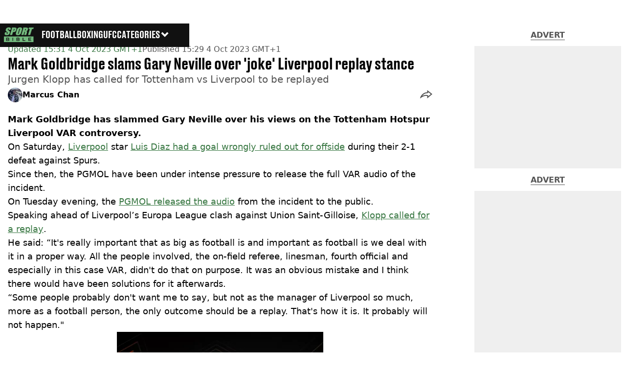

--- FILE ---
content_type: application/javascript; charset=UTF-8
request_url: https://www.sportbible.com/_next/static/chunks/app/sportbible/layout-88cc8cfcdfa04156.js
body_size: 2534
content:
(self.webpackChunk_N_E=self.webpackChunk_N_E||[]).push([[5748],{48223:(e,i,n)=>{Promise.resolve().then(n.t.bind(n,44839,23)),Promise.resolve().then(n.t.bind(n,53704,23)),Promise.resolve().then(n.bind(n,39827)),Promise.resolve().then(n.bind(n,79214)),Promise.resolve().then(n.t.bind(n,33782,23)),Promise.resolve().then(n.t.bind(n,10950,23)),Promise.resolve().then(n.t.bind(n,30347,23)),Promise.resolve().then(n.bind(n,11845)),Promise.resolve().then(n.t.bind(n,30280,23)),Promise.resolve().then(n.bind(n,93507)),Promise.resolve().then(n.bind(n,30272)),Promise.resolve().then(n.bind(n,77350)),Promise.resolve().then(n.t.bind(n,5060,23)),Promise.resolve().then(n.bind(n,95693)),Promise.resolve().then(n.t.bind(n,52256,23)),Promise.resolve().then(n.bind(n,43953)),Promise.resolve().then(n.bind(n,18680)),Promise.resolve().then(n.t.bind(n,82848,23)),Promise.resolve().then(n.t.bind(n,41737,23)),Promise.resolve().then(n.t.bind(n,59472,23)),Promise.resolve().then(n.t.bind(n,12355,23)),Promise.resolve().then(n.t.bind(n,28440,23)),Promise.resolve().then(n.t.bind(n,34795,23)),Promise.resolve().then(n.t.bind(n,61031,23)),Promise.resolve().then(n.bind(n,89355))},5565:(e,i,n)=>{"use strict";n.d(i,{default:()=>t.a});var s=n(4146),t=n.n(s)},4146:(e,i,n)=>{"use strict";Object.defineProperty(i,"__esModule",{value:!0}),function(e,i){for(var n in i)Object.defineProperty(e,n,{enumerable:!0,get:i[n]})}(i,{default:function(){return l},getImageProps:function(){return o}});let s=n(73749),t=n(40666),r=n(87970),a=s._(n(65514));function o(e){let{props:i}=(0,t.getImgProps)(e,{defaultLoader:a.default,imgConf:{deviceSizes:[640,750,828,1080,1200,1920,2048,3840],imageSizes:[16,32,48,64,96,128,256,384],path:"/_next/image",loader:"default",dangerouslyAllowSVG:!1,unoptimized:!1}});for(let[e,n]of Object.entries(i))void 0===n&&delete i[e];return{props:i}}let l=r.Image},24016:(e,i,n)=>{"use strict";n.d(i,{A:()=>c});var s=n(95155),t=n(81996),r=n.n(t),a=n(1168),o=n.n(a);let l=e=>{let{sprite:i,spriteWidth:n,frameWidth:t,frameHeight:r,elementWidth:a,layer:l=0,duration:c=1e3,isAnimating:d=!1,isInfinite:u=!1}=e,p=void 0!==a?t/a:null,m=Math.floor(n/t),_="".concat(o().sprite," ").concat(d?o().animated:""),v=l?"-".concat(p?r/p*l:l*r,"px"):"0",h="-".concat((p?n/p:n)-(p?t/p:t),"px");return(0,s.jsx)("div",{className:_,role:"img",style:{"--sprite-width":p?"".concat(t/p,"px"):"".concat(t,"px"),"--sprite-height":p?"".concat(r/p,"px"):"".concat(r||0,"px"),"--sprite-background-image":"url(".concat(i.src,")"),"--sprite-background-position":"".concat(d?"0":h," ").concat(v),"--sprite-background-size":p?"".concat(n/p,"px"):"auto","--bg-pos-x":h,"--bg-pos-y":v,animation:d?"".concat(o()["sprite-animation"]," ").concat(d?"".concat(c,"ms"):"0ms"," steps(").concat((m||0)-1,") ").concat(d&&u?"infinite":"forwards"):"none"}})};l.propTypes={sprite:r().object.isRequired,spriteWidth:r().number.isRequired,frameWidth:r().number.isRequired,frameHeight:r().number.isRequired,elementWidth:r().number,layer:r().number,duration:r().number,isAnimating:r().bool,isInfinite:r().bool};let c=l},89355:(e,i,n)=>{"use strict";n.d(i,{Nav:()=>W});var s=n(95155),t=n(12115),r=n(81996),a=n.n(r),o=n(76046),l=n(83453),c=n(60603),d=n(83113),u=n.n(d);let p=e=>{let{logo:i,isOpen:n,setIsOpen:t}=e;return(0,s.jsxs)("button",{className:u().button,onClick:()=>t(!n),type:"button",children:[i,(0,s.jsx)("span",{children:n?"Back":"Menu"})]})};p.propTypes={logo:a().object.isRequired,isOpen:a().bool.isRequired,setIsOpen:a().func.isRequired};var m=n(89756),_=n(31358),v=n(5565),h=n(33417),b=n(24016),k=n(32174),x=n.n(k);let f=e=>{let i,{link:n,serverLinks:t=[]}=e,r=(0,o.usePathname)();i=r.startsWith("/videos")?"videos":null==r?void 0:r.replace("/","");let a=t.includes(n.slug)?"a":h.N;return(0,s.jsx)("div",{className:n.hideOnMobile?x().desktopElements:"",children:(0,s.jsx)(a,{href:"/".concat(n.slug),rel:"noreferrer",className:x().anchor,children:(0,s.jsxs)("div",{className:x().quickLink,children:[n.sprite?(0,s.jsx)("div",{className:i===n.slug?x().activeIcon:"",children:(0,s.jsx)(b.A,{sprite:n.sprite.src,spriteWidth:n.sprite.spriteWidth,frameWidth:n.sprite.frameWidth,frameHeight:n.sprite.frameHeight,elementWidth:n.sprite.elementWidth,duration:n.sprite.duration,layer:n.sprite.layer,isAnimating:i!==n.slug})}):null,n.icon&&!n.sprite&&(0,s.jsx)(v.default,{src:n.icon,className:i===n.slug?x().activeIcon:"",alt:"icon",width:21,height:16}),(0,s.jsx)("span",{className:"".concat(x().text," ").concat(i===n.slug?x().active:""),children:n.name})]})})})};f.propTypes={link:a().object.isRequired,serverLinks:a().array};var g=n(37605),P=n(65355),j=n.n(P);let q=e=>{let{isMenuOpen:i,quickLinks:n,serverLinks:t=[]}=e,r=(0,g.P)([j().linkContainer,i?j().menuOpen:""]);return(0,s.jsx)("ul",{className:r,children:n.map(e=>(0,s.jsx)("li",{className:"quickLink",children:(0,s.jsx)(f,{link:e,serverLinks:t})},e.slug))})};q.propTypes={quickLinks:a().array.isRequired,isMenuOpen:a().bool.isRequired,serverLinks:a().array};var N=n(78597),O=n(64368);let y={src:"/_next/static/media/ladbible-x-whatsapp.45e73946.gif"};var R=n(72377),L=n(33095),I=n.n(L);let W=e=>{let{menu:{config:i}={},channel:n,quickLinks:r,serverLinks:a=[],flags:d={}}=e,u=(0,o.usePathname)(),[v,h]=(0,t.useState)(!1),[b,k]=(0,l.K)(),{isWhatsAppTakeover:x,isBreakingRecircEnabled:f}=d,P=null==u?void 0:u.match(N.Jy);(0,t.useEffect)(()=>h(!1),[u]);let j=(0,O.f)(n),L=(0,g.P)([P&&k?I().menuOffset:"",I().nav,v?I().isOpen:"",v?"navOpen":"",b?"":I().hideHeader,!P&&k?I().noBg:""]);return(0,s.jsx)("header",{className:L,children:(0,s.jsxs)("div",{className:I().inner,children:[(0,s.jsxs)("nav",{className:I().mobileHeader,children:[(0,s.jsx)("div",{className:"".concat(I().navButton," ").concat(I().clickable),children:(0,s.jsx)(p,{logo:j,isOpen:v,setIsOpen:h})}),(0,s.jsx)("div",{className:I().navLogo,children:x?(0,s.jsx)("img",{src:y.src,className:I().ladbiblexwhatsapp,alt:"Ladbible X Whatsapp"}):(0,s.jsx)(c.u,{logo:j})}),v?(0,s.jsx)(m.I,{isOpen:v,setIsOpen:h}):null,f&&(0,s.jsx)(R.G,{channel:n}),(0,s.jsx)(q,{quickLinks:r,isMenuOpen:v,serverLinks:a})]}),i&&(0,s.jsx)(_.W,{items:i,isOpen:v,setIsOpen:h,hasHomeLink:!0,hasCategories:!0,serverLinks:a})]})})};W.propTypes={menu:a().object.isRequired,channel:a().string.isRequired,quickLinks:a().array.isRequired,serverLinks:a().array,flags:a().object}},30280:()=>{},32174:e=>{e.exports={desktopElements:"quick-link_desktopElements__XCcZq",quickLink:"quick-link_quickLink__O8Ynj",activeIcon:"quick-link_activeIcon__zQgwu",text:"quick-link_text__XEElB",active:"quick-link_active__o_NEb",anchor:"quick-link_anchor__ysKv_",sprite:"quick-link_sprite__QbgAf"}},1168:e=>{e.exports={sprite:"sprite_sprite__Gdvn9",animated:"sprite_animated__vOgSn","sprite-animation":"sprite_sprite-animation__o7R1P"}},83113:e=>{e.exports={button:"nav-button_button__g2MRU"}},65355:e=>{e.exports={linkContainer:"quick-links_linkContainer__lUoVk",menuOpen:"quick-links_menuOpen__Q5Rdu"}},33095:e=>{e.exports={nav:"nav_nav__x2GRf",isOpen:"nav_isOpen___y3B7",clickable:"nav_clickable__c_a4R",inner:"nav_inner__RZKhI",hideHeader:"nav_hideHeader__9kEQN",mobileHeader:"nav_mobileHeader__1X4Gt",navLogo:"nav_navLogo__l_PRc",ladbiblexwhatsapp:"nav_ladbiblexwhatsapp__4v_Na",menuOffset:"nav_menuOffset__bbM2e",navButton:"nav_navButton__AB6Rn"}},33782:e=>{e.exports={style:{fontFamily:"'drukText', 'drukText Fallback'"},className:"__className_cfa859",variable:"__variable_cfa859"}},10950:e=>{e.exports={style:{fontFamily:"'drukWide', 'drukWide Fallback'"},className:"__className_67393f",variable:"__variable_67393f"}}},e=>{var i=i=>e(e.s=i);e.O(0,[7909,7690,4457,1831,4426,9294,2876,4839,4919,9834,1082,7194,977,8441,1517,7358],()=>i(48223)),_N_E=e.O()}]);

--- FILE ---
content_type: application/javascript; charset=UTF-8
request_url: https://www.sportbible.com/_next/static/chunks/4839-71ffa880935cdceb.js
body_size: 8723
content:
"use strict";(self.webpackChunk_N_E=self.webpackChunk_N_E||[]).push([[4839],{35483:(e,t,r)=>{Object.defineProperty(t,"__esModule",{value:!0}),Object.defineProperty(t,"addLocale",{enumerable:!0,get:function(){return n}}),r(76573);let n=function(e){for(var t=arguments.length,r=Array(t>1?t-1:0),n=1;n<t;n++)r[n-1]=arguments[n];return e};("function"==typeof t.default||"object"==typeof t.default&&null!==t.default)&&void 0===t.default.__esModule&&(Object.defineProperty(t.default,"__esModule",{value:!0}),Object.assign(t.default,t),e.exports=t.default)},8929:(e,t,r)=>{function n(e,t,r,n){return!1}Object.defineProperty(t,"__esModule",{value:!0}),Object.defineProperty(t,"getDomainLocale",{enumerable:!0,get:function(){return n}}),r(76573),("function"==typeof t.default||"object"==typeof t.default&&null!==t.default)&&void 0===t.default.__esModule&&(Object.defineProperty(t.default,"__esModule",{value:!0}),Object.assign(t.default,t),e.exports=t.default)},44839:(e,t,r)=>{Object.defineProperty(t,"__esModule",{value:!0}),Object.defineProperty(t,"default",{enumerable:!0,get:function(){return S}});let n=r(73749),o=r(95155),a=n._(r(12115)),i=r(32745),u=r(49821),s=r(70180),l=r(12170),c=r(35483),f=r(63576),d=r(71394),p=r(64116),h=r(8929),_=r(49544),g=r(4445),m=r(45353),E=new Set;function R(e,t,r,n,o,a){if("undefined"!=typeof window&&(a||(0,u.isLocalURL)(t))){if(!n.bypassPrefetchedCheck&&!a){let o=t+"%"+r+"%"+(void 0!==n.locale?n.locale:"locale"in e?e.locale:void 0);if(E.has(o))return;E.add(o)}(async()=>a?e.prefetch(t,o):e.prefetch(t,r,n))().catch(e=>{})}}function y(e){return"string"==typeof e?e:(0,s.formatUrl)(e)}let S=a.default.forwardRef(function(e,t){let r,n;let{href:s,as:E,children:S,prefetch:P=null,passHref:b,replace:A,shallow:O,scroll:v,locale:T,onClick:N,onMouseEnter:I,onTouchStart:C,legacyBehavior:x=!1,...j}=e;r=S,x&&("string"==typeof r||"number"==typeof r)&&(r=(0,o.jsx)("a",{children:r}));let M=a.default.useContext(f.RouterContext),w=a.default.useContext(d.AppRouterContext),L=null!=M?M:w,D=!M,U=!1!==P,k=null===P?g.PrefetchKind.AUTO:g.PrefetchKind.FULL,{href:F,as:X}=a.default.useMemo(()=>{if(!M){let e=y(s);return{href:e,as:E?y(E):e}}let[e,t]=(0,i.resolveHref)(M,s,!0);return{href:e,as:E?(0,i.resolveHref)(M,E):t||e}},[M,s,E]),W=a.default.useRef(F),G=a.default.useRef(X);x&&(n=a.default.Children.only(r));let H=x?n&&"object"==typeof n&&n.ref:t,[B,Y,K]=(0,p.useIntersection)({rootMargin:"200px"}),V=a.default.useCallback(e=>{(G.current!==X||W.current!==F)&&(K(),G.current=X,W.current=F),B(e)},[X,F,K,B]),z=(0,m.useMergedRef)(V,H);a.default.useEffect(()=>{L&&Y&&U&&R(L,F,X,{locale:T},{kind:k},D)},[X,F,Y,T,U,null==M?void 0:M.locale,L,D,k]);let q={ref:z,onClick(e){x||"function"!=typeof N||N(e),x&&n.props&&"function"==typeof n.props.onClick&&n.props.onClick(e),L&&!e.defaultPrevented&&function(e,t,r,n,o,i,s,l,c){let{nodeName:f}=e.currentTarget;if("A"===f.toUpperCase()&&(function(e){let t=e.currentTarget.getAttribute("target");return t&&"_self"!==t||e.metaKey||e.ctrlKey||e.shiftKey||e.altKey||e.nativeEvent&&2===e.nativeEvent.which}(e)||!c&&!(0,u.isLocalURL)(r)))return;e.preventDefault();let d=()=>{let e=null==s||s;"beforePopState"in t?t[o?"replace":"push"](r,n,{shallow:i,locale:l,scroll:e}):t[o?"replace":"push"](n||r,{scroll:e})};c?a.default.startTransition(d):d()}(e,L,F,X,A,O,v,T,D)},onMouseEnter(e){x||"function"!=typeof I||I(e),x&&n.props&&"function"==typeof n.props.onMouseEnter&&n.props.onMouseEnter(e),L&&(U||!D)&&R(L,F,X,{locale:T,priority:!0,bypassPrefetchedCheck:!0},{kind:k},D)},onTouchStart:function(e){x||"function"!=typeof C||C(e),x&&n.props&&"function"==typeof n.props.onTouchStart&&n.props.onTouchStart(e),L&&(U||!D)&&R(L,F,X,{locale:T,priority:!0,bypassPrefetchedCheck:!0},{kind:k},D)}};if((0,l.isAbsoluteUrl)(X))q.href=X;else if(!x||b||"a"===n.type&&!("href"in n.props)){let e=void 0!==T?T:null==M?void 0:M.locale,t=(null==M?void 0:M.isLocaleDomain)&&(0,h.getDomainLocale)(X,e,null==M?void 0:M.locales,null==M?void 0:M.domainLocales);q.href=t||(0,_.addBasePath)((0,c.addLocale)(X,e,null==M?void 0:M.defaultLocale))}return x?a.default.cloneElement(n,q):(0,o.jsx)("a",{...j,...q,children:r})});("function"==typeof t.default||"object"==typeof t.default&&null!==t.default)&&void 0===t.default.__esModule&&(Object.defineProperty(t.default,"__esModule",{value:!0}),Object.assign(t.default,t),e.exports=t.default)},68571:(e,t)=>{Object.defineProperty(t,"__esModule",{value:!0}),function(e,t){for(var r in t)Object.defineProperty(e,r,{enumerable:!0,get:t[r]})}(t,{cancelIdleCallback:function(){return n},requestIdleCallback:function(){return r}});let r="undefined"!=typeof self&&self.requestIdleCallback&&self.requestIdleCallback.bind(window)||function(e){let t=Date.now();return self.setTimeout(function(){e({didTimeout:!1,timeRemaining:function(){return Math.max(0,50-(Date.now()-t))}})},1)},n="undefined"!=typeof self&&self.cancelIdleCallback&&self.cancelIdleCallback.bind(window)||function(e){return clearTimeout(e)};("function"==typeof t.default||"object"==typeof t.default&&null!==t.default)&&void 0===t.default.__esModule&&(Object.defineProperty(t.default,"__esModule",{value:!0}),Object.assign(t.default,t),e.exports=t.default)},32745:(e,t,r)=>{Object.defineProperty(t,"__esModule",{value:!0}),Object.defineProperty(t,"resolveHref",{enumerable:!0,get:function(){return f}});let n=r(54156),o=r(70180),a=r(4054),i=r(12170),u=r(76573),s=r(49821),l=r(61885),c=r(91605);function f(e,t,r){let f;let d="string"==typeof t?t:(0,o.formatWithValidation)(t),p=d.match(/^[a-zA-Z]{1,}:\/\//),h=p?d.slice(p[0].length):d;if((h.split("?",1)[0]||"").match(/(\/\/|\\)/)){console.error("Invalid href '"+d+"' passed to next/router in page: '"+e.pathname+"'. Repeated forward-slashes (//) or backslashes \\ are not valid in the href.");let t=(0,i.normalizeRepeatedSlashes)(h);d=(p?p[0]:"")+t}if(!(0,s.isLocalURL)(d))return r?[d]:d;try{f=new URL(d.startsWith("#")?e.asPath:e.pathname,"http://n")}catch(e){f=new URL("/","http://n")}try{let e=new URL(d,f);e.pathname=(0,u.normalizePathTrailingSlash)(e.pathname);let t="";if((0,l.isDynamicRoute)(e.pathname)&&e.searchParams&&r){let r=(0,n.searchParamsToUrlQuery)(e.searchParams),{result:i,params:u}=(0,c.interpolateAs)(e.pathname,e.pathname,r);i&&(t=(0,o.formatWithValidation)({pathname:i,hash:e.hash,query:(0,a.omit)(r,u)}))}let i=e.origin===f.origin?e.href.slice(e.origin.length):e.href;return r?[i,t||i]:i}catch(e){return r?[d]:d}}("function"==typeof t.default||"object"==typeof t.default&&null!==t.default)&&void 0===t.default.__esModule&&(Object.defineProperty(t.default,"__esModule",{value:!0}),Object.assign(t.default,t),e.exports=t.default)},64116:(e,t,r)=>{Object.defineProperty(t,"__esModule",{value:!0}),Object.defineProperty(t,"useIntersection",{enumerable:!0,get:function(){return s}});let n=r(12115),o=r(68571),a="function"==typeof IntersectionObserver,i=new Map,u=[];function s(e){let{rootRef:t,rootMargin:r,disabled:s}=e,l=s||!a,[c,f]=(0,n.useState)(!1),d=(0,n.useRef)(null),p=(0,n.useCallback)(e=>{d.current=e},[]);return(0,n.useEffect)(()=>{if(a){if(l||c)return;let e=d.current;if(e&&e.tagName)return function(e,t,r){let{id:n,observer:o,elements:a}=function(e){let t;let r={root:e.root||null,margin:e.rootMargin||""},n=u.find(e=>e.root===r.root&&e.margin===r.margin);if(n&&(t=i.get(n)))return t;let o=new Map;return t={id:r,observer:new IntersectionObserver(e=>{e.forEach(e=>{let t=o.get(e.target),r=e.isIntersecting||e.intersectionRatio>0;t&&r&&t(r)})},e),elements:o},u.push(r),i.set(r,t),t}(r);return a.set(e,t),o.observe(e),function(){if(a.delete(e),o.unobserve(e),0===a.size){o.disconnect(),i.delete(n);let e=u.findIndex(e=>e.root===n.root&&e.margin===n.margin);e>-1&&u.splice(e,1)}}}(e,e=>e&&f(e),{root:null==t?void 0:t.current,rootMargin:r})}else if(!c){let e=(0,o.requestIdleCallback)(()=>f(!0));return()=>(0,o.cancelIdleCallback)(e)}},[l,r,t,c,d.current]),[p,c,(0,n.useCallback)(()=>{f(!1)},[])]}("function"==typeof t.default||"object"==typeof t.default&&null!==t.default)&&void 0===t.default.__esModule&&(Object.defineProperty(t.default,"__esModule",{value:!0}),Object.assign(t.default,t),e.exports=t.default)},45353:(e,t,r)=>{Object.defineProperty(t,"__esModule",{value:!0}),Object.defineProperty(t,"useMergedRef",{enumerable:!0,get:function(){return o}});let n=r(12115);function o(e,t){let r=(0,n.useRef)(()=>{}),o=(0,n.useRef)(()=>{});return(0,n.useMemo)(()=>e&&t?n=>{null===n?(r.current(),o.current()):(r.current=a(e,n),o.current=a(t,n))}:e||t,[e,t])}function a(e,t){if("function"!=typeof e)return e.current=t,()=>{e.current=null};{let r=e(t);return"function"==typeof r?r:()=>e(null)}}("function"==typeof t.default||"object"==typeof t.default&&null!==t.default)&&void 0===t.default.__esModule&&(Object.defineProperty(t.default,"__esModule",{value:!0}),Object.assign(t.default,t),e.exports=t.default)},918:(e,t)=>{Object.defineProperty(t,"__esModule",{value:!0}),function(e,t){for(var r in t)Object.defineProperty(e,r,{enumerable:!0,get:t[r]})}(t,{ACTION_SUFFIX:function(){return f},APP_DIR_ALIAS:function(){return j},CACHE_ONE_YEAR:function(){return A},DOT_NEXT_ALIAS:function(){return C},ESLINT_DEFAULT_DIRS:function(){return Q},GSP_NO_RETURNED_VALUE:function(){return Y},GSSP_COMPONENT_MEMBER_ERROR:function(){return z},GSSP_NO_RETURNED_VALUE:function(){return K},INFINITE_CACHE:function(){return O},INSTRUMENTATION_HOOK_FILENAME:function(){return N},MATCHED_PATH_HEADER:function(){return o},MIDDLEWARE_FILENAME:function(){return v},MIDDLEWARE_LOCATION_REGEXP:function(){return T},NEXT_BODY_SUFFIX:function(){return h},NEXT_CACHE_IMPLICIT_TAG_ID:function(){return b},NEXT_CACHE_REVALIDATED_TAGS_HEADER:function(){return m},NEXT_CACHE_REVALIDATE_TAG_TOKEN_HEADER:function(){return E},NEXT_CACHE_SOFT_TAGS_HEADER:function(){return g},NEXT_CACHE_SOFT_TAG_MAX_LENGTH:function(){return P},NEXT_CACHE_TAGS_HEADER:function(){return _},NEXT_CACHE_TAG_MAX_ITEMS:function(){return y},NEXT_CACHE_TAG_MAX_LENGTH:function(){return S},NEXT_DATA_SUFFIX:function(){return d},NEXT_INTERCEPTION_MARKER_PREFIX:function(){return n},NEXT_META_SUFFIX:function(){return p},NEXT_QUERY_PARAM_PREFIX:function(){return r},NEXT_RESUME_HEADER:function(){return R},NON_STANDARD_NODE_ENV:function(){return q},PAGES_DIR_ALIAS:function(){return I},PRERENDER_REVALIDATE_HEADER:function(){return a},PRERENDER_REVALIDATE_ONLY_GENERATED_HEADER:function(){return i},PUBLIC_DIR_MIDDLEWARE_CONFLICT:function(){return F},ROOT_DIR_ALIAS:function(){return x},RSC_ACTION_CLIENT_WRAPPER_ALIAS:function(){return k},RSC_ACTION_ENCRYPTION_ALIAS:function(){return U},RSC_ACTION_PROXY_ALIAS:function(){return L},RSC_ACTION_VALIDATE_ALIAS:function(){return w},RSC_CACHE_WRAPPER_ALIAS:function(){return D},RSC_MOD_REF_PROXY_ALIAS:function(){return M},RSC_PREFETCH_SUFFIX:function(){return u},RSC_SEGMENTS_DIR_SUFFIX:function(){return s},RSC_SEGMENT_SUFFIX:function(){return l},RSC_SUFFIX:function(){return c},SERVER_PROPS_EXPORT_ERROR:function(){return B},SERVER_PROPS_GET_INIT_PROPS_CONFLICT:function(){return W},SERVER_PROPS_SSG_CONFLICT:function(){return G},SERVER_RUNTIME:function(){return Z},SSG_FALLBACK_EXPORT_ERROR:function(){return $},SSG_GET_INITIAL_PROPS_CONFLICT:function(){return X},STATIC_STATUS_PAGE_GET_INITIAL_PROPS_ERROR:function(){return H},UNSTABLE_REVALIDATE_RENAME_ERROR:function(){return V},WEBPACK_LAYERS:function(){return ee},WEBPACK_RESOURCE_QUERIES:function(){return et}});let r="nxtP",n="nxtI",o="x-matched-path",a="x-prerender-revalidate",i="x-prerender-revalidate-if-generated",u=".prefetch.rsc",s=".segments",l=".segment.rsc",c=".rsc",f=".action",d=".json",p=".meta",h=".body",_="x-next-cache-tags",g="x-next-cache-soft-tags",m="x-next-revalidated-tags",E="x-next-revalidate-tag-token",R="next-resume",y=64,S=256,P=1024,b="_N_T_",A=31536e3,O=0xfffffffe,v="middleware",T=`(?:src/)?${v}`,N="instrumentation",I="private-next-pages",C="private-dot-next",x="private-next-root-dir",j="private-next-app-dir",M="private-next-rsc-mod-ref-proxy",w="private-next-rsc-action-validate",L="private-next-rsc-server-reference",D="private-next-rsc-cache-wrapper",U="private-next-rsc-action-encryption",k="private-next-rsc-action-client-wrapper",F="You can not have a '_next' folder inside of your public folder. This conflicts with the internal '/_next' route. https://nextjs.org/docs/messages/public-next-folder-conflict",X="You can not use getInitialProps with getStaticProps. To use SSG, please remove your getInitialProps",W="You can not use getInitialProps with getServerSideProps. Please remove getInitialProps.",G="You can not use getStaticProps or getStaticPaths with getServerSideProps. To use SSG, please remove getServerSideProps",H="can not have getInitialProps/getServerSideProps, https://nextjs.org/docs/messages/404-get-initial-props",B="pages with `getServerSideProps` can not be exported. See more info here: https://nextjs.org/docs/messages/gssp-export",Y="Your `getStaticProps` function did not return an object. Did you forget to add a `return`?",K="Your `getServerSideProps` function did not return an object. Did you forget to add a `return`?",V="The `unstable_revalidate` property is available for general use.\nPlease use `revalidate` instead.",z="can not be attached to a page's component and must be exported from the page. See more info here: https://nextjs.org/docs/messages/gssp-component-member",q='You are using a non-standard "NODE_ENV" value in your environment. This creates inconsistencies in the project and is strongly advised against. Read more: https://nextjs.org/docs/messages/non-standard-node-env',$="Pages with `fallback` enabled in `getStaticPaths` can not be exported. See more info here: https://nextjs.org/docs/messages/ssg-fallback-true-export",Q=["app","pages","components","lib","src"],Z={edge:"edge",experimentalEdge:"experimental-edge",nodejs:"nodejs"},J={shared:"shared",reactServerComponents:"rsc",serverSideRendering:"ssr",actionBrowser:"action-browser",api:"api",middleware:"middleware",instrument:"instrument",edgeAsset:"edge-asset",appPagesBrowser:"app-pages-browser"},ee={...J,GROUP:{builtinReact:[J.reactServerComponents,J.actionBrowser],serverOnly:[J.reactServerComponents,J.actionBrowser,J.instrument,J.middleware],neutralTarget:[J.api],clientOnly:[J.serverSideRendering,J.appPagesBrowser],bundled:[J.reactServerComponents,J.actionBrowser,J.serverSideRendering,J.appPagesBrowser,J.shared,J.instrument],appPages:[J.reactServerComponents,J.serverSideRendering,J.appPagesBrowser,J.actionBrowser]}},et={edgeSSREntry:"__next_edge_ssr_entry__",metadata:"__next_metadata__",metadataRoute:"__next_metadata_route__",metadataImageMeta:"__next_metadata_image_meta__"}},56832:(e,t)=>{Object.defineProperty(t,"__esModule",{value:!0}),Object.defineProperty(t,"escapeStringRegexp",{enumerable:!0,get:function(){return o}});let r=/[|\\{}()[\]^$+*?.-]/,n=/[|\\{}()[\]^$+*?.-]/g;function o(e){return r.test(e)?e.replace(n,"\\$&"):e}},63576:(e,t,r)=>{Object.defineProperty(t,"__esModule",{value:!0}),Object.defineProperty(t,"RouterContext",{enumerable:!0,get:function(){return n}});let n=r(73749)._(r(12115)).default.createContext(null)},70180:(e,t,r)=>{Object.defineProperty(t,"__esModule",{value:!0}),function(e,t){for(var r in t)Object.defineProperty(e,r,{enumerable:!0,get:t[r]})}(t,{formatUrl:function(){return a},formatWithValidation:function(){return u},urlObjectKeys:function(){return i}});let n=r(65382)._(r(54156)),o=/https?|ftp|gopher|file/;function a(e){let{auth:t,hostname:r}=e,a=e.protocol||"",i=e.pathname||"",u=e.hash||"",s=e.query||"",l=!1;t=t?encodeURIComponent(t).replace(/%3A/i,":")+"@":"",e.host?l=t+e.host:r&&(l=t+(~r.indexOf(":")?"["+r+"]":r),e.port&&(l+=":"+e.port)),s&&"object"==typeof s&&(s=String(n.urlQueryToSearchParams(s)));let c=e.search||s&&"?"+s||"";return a&&!a.endsWith(":")&&(a+=":"),e.slashes||(!a||o.test(a))&&!1!==l?(l="//"+(l||""),i&&"/"!==i[0]&&(i="/"+i)):l||(l=""),u&&"#"!==u[0]&&(u="#"+u),c&&"?"!==c[0]&&(c="?"+c),""+a+l+(i=i.replace(/[?#]/g,encodeURIComponent))+(c=c.replace("#","%23"))+u}let i=["auth","hash","host","hostname","href","path","pathname","port","protocol","query","search","slashes"];function u(e){return a(e)}},61885:(e,t,r)=>{Object.defineProperty(t,"__esModule",{value:!0}),function(e,t){for(var r in t)Object.defineProperty(e,r,{enumerable:!0,get:t[r]})}(t,{getSortedRouteObjects:function(){return n.getSortedRouteObjects},getSortedRoutes:function(){return n.getSortedRoutes},isDynamicRoute:function(){return o.isDynamicRoute}});let n=r(28931),o=r(64895)},91605:(e,t,r)=>{Object.defineProperty(t,"__esModule",{value:!0}),Object.defineProperty(t,"interpolateAs",{enumerable:!0,get:function(){return a}});let n=r(38827),o=r(52630);function a(e,t,r){let a="",i=(0,o.getRouteRegex)(e),u=i.groups,s=(t!==e?(0,n.getRouteMatcher)(i)(t):"")||r;a=e;let l=Object.keys(u);return l.every(e=>{let t=s[e]||"",{repeat:r,optional:n}=u[e],o="["+(r?"...":"")+e+"]";return n&&(o=(t?"":"/")+"["+o+"]"),r&&!Array.isArray(t)&&(t=[t]),(n||e in s)&&(a=a.replace(o,r?t.map(e=>encodeURIComponent(e)).join("/"):encodeURIComponent(t))||"/")})||(a=""),{params:l,result:a}}},64895:(e,t,r)=>{Object.defineProperty(t,"__esModule",{value:!0}),Object.defineProperty(t,"isDynamicRoute",{enumerable:!0,get:function(){return a}});let n=r(68456),o=/\/\[[^/]+?\](?=\/|$)/;function a(e){return(0,n.isInterceptionRouteAppPath)(e)&&(e=(0,n.extractInterceptionRouteInformation)(e).interceptedRoute),o.test(e)}},49821:(e,t,r)=>{Object.defineProperty(t,"__esModule",{value:!0}),Object.defineProperty(t,"isLocalURL",{enumerable:!0,get:function(){return a}});let n=r(12170),o=r(26003);function a(e){if(!(0,n.isAbsoluteUrl)(e))return!0;try{let t=(0,n.getLocationOrigin)(),r=new URL(e,t);return r.origin===t&&(0,o.hasBasePath)(r.pathname)}catch(e){return!1}}},4054:(e,t)=>{function r(e,t){let r={};return Object.keys(e).forEach(n=>{t.includes(n)||(r[n]=e[n])}),r}Object.defineProperty(t,"__esModule",{value:!0}),Object.defineProperty(t,"omit",{enumerable:!0,get:function(){return r}})},54156:(e,t)=>{function r(e){let t={};return e.forEach((e,r)=>{void 0===t[r]?t[r]=e:Array.isArray(t[r])?t[r].push(e):t[r]=[t[r],e]}),t}function n(e){return"string"!=typeof e&&("number"!=typeof e||isNaN(e))&&"boolean"!=typeof e?"":String(e)}function o(e){let t=new URLSearchParams;return Object.entries(e).forEach(e=>{let[r,o]=e;Array.isArray(o)?o.forEach(e=>t.append(r,n(e))):t.set(r,n(o))}),t}function a(e){for(var t=arguments.length,r=Array(t>1?t-1:0),n=1;n<t;n++)r[n-1]=arguments[n];return r.forEach(t=>{Array.from(t.keys()).forEach(t=>e.delete(t)),t.forEach((t,r)=>e.append(r,t))}),e}Object.defineProperty(t,"__esModule",{value:!0}),function(e,t){for(var r in t)Object.defineProperty(e,r,{enumerable:!0,get:t[r]})}(t,{assign:function(){return a},searchParamsToUrlQuery:function(){return r},urlQueryToSearchParams:function(){return o}})},38827:(e,t,r)=>{Object.defineProperty(t,"__esModule",{value:!0}),Object.defineProperty(t,"getRouteMatcher",{enumerable:!0,get:function(){return o}});let n=r(12170);function o(e){let{re:t,groups:r}=e;return e=>{let o=t.exec(e);if(!o)return!1;let a=e=>{try{return decodeURIComponent(e)}catch(e){throw new n.DecodeError("failed to decode param")}},i={};return Object.keys(r).forEach(e=>{let t=r[e],n=o[t.pos];void 0!==n&&(i[e]=~n.indexOf("/")?n.split("/").map(e=>a(e)):t.repeat?[a(n)]:a(n))}),i}}},52630:(e,t,r)=>{Object.defineProperty(t,"__esModule",{value:!0}),function(e,t){for(var r in t)Object.defineProperty(e,r,{enumerable:!0,get:t[r]})}(t,{getNamedMiddlewareRegex:function(){return _},getNamedRouteRegex:function(){return h},getRouteRegex:function(){return f},parseParameter:function(){return s}});let n=r(918),o=r(68456),a=r(56832),i=r(61246),u=/\[((?:\[.*\])|.+)\]/;function s(e){let t=e.match(u);return t?l(t[1]):l(e)}function l(e){let t=e.startsWith("[")&&e.endsWith("]");t&&(e=e.slice(1,-1));let r=e.startsWith("...");return r&&(e=e.slice(3)),{key:e,repeat:r,optional:t}}function c(e){let t=(0,i.removeTrailingSlash)(e).slice(1).split("/"),r={},n=1;return{parameterizedRoute:t.map(e=>{let t=o.INTERCEPTION_ROUTE_MARKERS.find(t=>e.startsWith(t)),i=e.match(u);if(t&&i){let{key:e,optional:o,repeat:u}=l(i[1]);return r[e]={pos:n++,repeat:u,optional:o},"/"+(0,a.escapeStringRegexp)(t)+"([^/]+?)"}if(!i)return"/"+(0,a.escapeStringRegexp)(e);{let{key:e,repeat:t,optional:o}=l(i[1]);return r[e]={pos:n++,repeat:t,optional:o},t?o?"(?:/(.+?))?":"/(.+?)":"/([^/]+?)"}}).join(""),groups:r}}function f(e){let{parameterizedRoute:t,groups:r}=c(e);return{re:RegExp("^"+t+"(?:/)?$"),groups:r}}function d(e){let{interceptionMarker:t,getSafeRouteKey:r,segment:n,routeKeys:o,keyPrefix:i}=e,{key:u,optional:s,repeat:c}=l(n),f=u.replace(/\W/g,"");i&&(f=""+i+f);let d=!1;(0===f.length||f.length>30)&&(d=!0),isNaN(parseInt(f.slice(0,1)))||(d=!0),d&&(f=r()),i?o[f]=""+i+u:o[f]=u;let p=t?(0,a.escapeStringRegexp)(t):"";return c?s?"(?:/"+p+"(?<"+f+">.+?))?":"/"+p+"(?<"+f+">.+?)":"/"+p+"(?<"+f+">[^/]+?)"}function p(e,t){let r;let u=(0,i.removeTrailingSlash)(e).slice(1).split("/"),s=(r=0,()=>{let e="",t=++r;for(;t>0;)e+=String.fromCharCode(97+(t-1)%26),t=Math.floor((t-1)/26);return e}),l={};return{namedParameterizedRoute:u.map(e=>{let r=o.INTERCEPTION_ROUTE_MARKERS.some(t=>e.startsWith(t)),i=e.match(/\[((?:\[.*\])|.+)\]/);if(r&&i){let[r]=e.split(i[0]);return d({getSafeRouteKey:s,interceptionMarker:r,segment:i[1],routeKeys:l,keyPrefix:t?n.NEXT_INTERCEPTION_MARKER_PREFIX:void 0})}return i?d({getSafeRouteKey:s,segment:i[1],routeKeys:l,keyPrefix:t?n.NEXT_QUERY_PARAM_PREFIX:void 0}):"/"+(0,a.escapeStringRegexp)(e)}).join(""),routeKeys:l}}function h(e,t){let r=p(e,t);return{...f(e),namedRegex:"^"+r.namedParameterizedRoute+"(?:/)?$",routeKeys:r.routeKeys}}function _(e,t){let{parameterizedRoute:r}=c(e),{catchAll:n=!0}=t;if("/"===r)return{namedRegex:"^/"+(n?".*":"")+"$"};let{namedParameterizedRoute:o}=p(e,!1);return{namedRegex:"^"+o+(n?"(?:(/.*)?)":"")+"$"}}},28931:(e,t)=>{Object.defineProperty(t,"__esModule",{value:!0}),function(e,t){for(var r in t)Object.defineProperty(e,r,{enumerable:!0,get:t[r]})}(t,{getSortedRouteObjects:function(){return o},getSortedRoutes:function(){return n}});class r{insert(e){this._insert(e.split("/").filter(Boolean),[],!1)}smoosh(){return this._smoosh()}_smoosh(e){void 0===e&&(e="/");let t=[...this.children.keys()].sort();null!==this.slugName&&t.splice(t.indexOf("[]"),1),null!==this.restSlugName&&t.splice(t.indexOf("[...]"),1),null!==this.optionalRestSlugName&&t.splice(t.indexOf("[[...]]"),1);let r=t.map(t=>this.children.get(t)._smoosh(""+e+t+"/")).reduce((e,t)=>[...e,...t],[]);if(null!==this.slugName&&r.push(...this.children.get("[]")._smoosh(e+"["+this.slugName+"]/")),!this.placeholder){let t="/"===e?"/":e.slice(0,-1);if(null!=this.optionalRestSlugName)throw Error('You cannot define a route with the same specificity as a optional catch-all route ("'+t+'" and "'+t+"[[..."+this.optionalRestSlugName+']]").');r.unshift(t)}return null!==this.restSlugName&&r.push(...this.children.get("[...]")._smoosh(e+"[..."+this.restSlugName+"]/")),null!==this.optionalRestSlugName&&r.push(...this.children.get("[[...]]")._smoosh(e+"[[..."+this.optionalRestSlugName+"]]/")),r}_insert(e,t,n){if(0===e.length){this.placeholder=!1;return}if(n)throw Error("Catch-all must be the last part of the URL.");let o=e[0];if(o.startsWith("[")&&o.endsWith("]")){let r=o.slice(1,-1),i=!1;if(r.startsWith("[")&&r.endsWith("]")&&(r=r.slice(1,-1),i=!0),r.startsWith("…"))throw Error("Detected a three-dot character ('…') at ('"+r+"'). Did you mean ('...')?");if(r.startsWith("...")&&(r=r.substring(3),n=!0),r.startsWith("[")||r.endsWith("]"))throw Error("Segment names may not start or end with extra brackets ('"+r+"').");if(r.startsWith("."))throw Error("Segment names may not start with erroneous periods ('"+r+"').");function a(e,r){if(null!==e&&e!==r)throw Error("You cannot use different slug names for the same dynamic path ('"+e+"' !== '"+r+"').");t.forEach(e=>{if(e===r)throw Error('You cannot have the same slug name "'+r+'" repeat within a single dynamic path');if(e.replace(/\W/g,"")===o.replace(/\W/g,""))throw Error('You cannot have the slug names "'+e+'" and "'+r+'" differ only by non-word symbols within a single dynamic path')}),t.push(r)}if(n){if(i){if(null!=this.restSlugName)throw Error('You cannot use both an required and optional catch-all route at the same level ("[...'+this.restSlugName+']" and "'+e[0]+'" ).');a(this.optionalRestSlugName,r),this.optionalRestSlugName=r,o="[[...]]"}else{if(null!=this.optionalRestSlugName)throw Error('You cannot use both an optional and required catch-all route at the same level ("[[...'+this.optionalRestSlugName+']]" and "'+e[0]+'").');a(this.restSlugName,r),this.restSlugName=r,o="[...]"}}else{if(i)throw Error('Optional route parameters are not yet supported ("'+e[0]+'").');a(this.slugName,r),this.slugName=r,o="[]"}}this.children.has(o)||this.children.set(o,new r),this.children.get(o)._insert(e.slice(1),t,n)}constructor(){this.placeholder=!0,this.children=new Map,this.slugName=null,this.restSlugName=null,this.optionalRestSlugName=null}}function n(e){let t=new r;return e.forEach(e=>t.insert(e)),t.smoosh()}function o(e,t){let r={},o=[];for(let n=0;n<e.length;n++){let a=t(e[n]);r[a]=n,o[n]=a}return n(o).map(t=>e[r[t]])}},12170:(e,t)=>{Object.defineProperty(t,"__esModule",{value:!0}),function(e,t){for(var r in t)Object.defineProperty(e,r,{enumerable:!0,get:t[r]})}(t,{DecodeError:function(){return h},MiddlewareNotFoundError:function(){return E},MissingStaticPage:function(){return m},NormalizeError:function(){return _},PageNotFoundError:function(){return g},SP:function(){return d},ST:function(){return p},WEB_VITALS:function(){return r},execOnce:function(){return n},getDisplayName:function(){return s},getLocationOrigin:function(){return i},getURL:function(){return u},isAbsoluteUrl:function(){return a},isResSent:function(){return l},loadGetInitialProps:function(){return f},normalizeRepeatedSlashes:function(){return c},stringifyError:function(){return R}});let r=["CLS","FCP","FID","INP","LCP","TTFB"];function n(e){let t,r=!1;return function(){for(var n=arguments.length,o=Array(n),a=0;a<n;a++)o[a]=arguments[a];return r||(r=!0,t=e(...o)),t}}let o=/^[a-zA-Z][a-zA-Z\d+\-.]*?:/,a=e=>o.test(e);function i(){let{protocol:e,hostname:t,port:r}=window.location;return e+"//"+t+(r?":"+r:"")}function u(){let{href:e}=window.location,t=i();return e.substring(t.length)}function s(e){return"string"==typeof e?e:e.displayName||e.name||"Unknown"}function l(e){return e.finished||e.headersSent}function c(e){let t=e.split("?");return t[0].replace(/\\/g,"/").replace(/\/\/+/g,"/")+(t[1]?"?"+t.slice(1).join("?"):"")}async function f(e,t){let r=t.res||t.ctx&&t.ctx.res;if(!e.getInitialProps)return t.ctx&&t.Component?{pageProps:await f(t.Component,t.ctx)}:{};let n=await e.getInitialProps(t);if(r&&l(r))return n;if(!n)throw Error('"'+s(e)+'.getInitialProps()" should resolve to an object. But found "'+n+'" instead.');return n}let d="undefined"!=typeof performance,p=d&&["mark","measure","getEntriesByName"].every(e=>"function"==typeof performance[e]);class h extends Error{}class _ extends Error{}class g extends Error{constructor(e){super(),this.code="ENOENT",this.name="PageNotFoundError",this.message="Cannot find module for page: "+e}}class m extends Error{constructor(e,t){super(),this.message="Failed to load static file for page: "+e+" "+t}}class E extends Error{constructor(){super(),this.code="ENOENT",this.message="Cannot find the middleware module"}}function R(e){return JSON.stringify({message:e.message,stack:e.stack})}}}]);

--- FILE ---
content_type: text/x-component
request_url: https://www.sportbible.com/football/football-news?_rsc=1bz76
body_size: -270
content:
0:{"b":"KqK3MjjC53kct8BDvL1OD","f":[["children","sportbible","children","meta",["meta",{"children":[["meta","football/football-news","c"],{"children":["__PAGE__?{\"geo\":\"us\",\"isUSA\":\"\",\"isAdPixelSpacing\":\"true\"}",{}]}]}],null,null]],"S":false}
